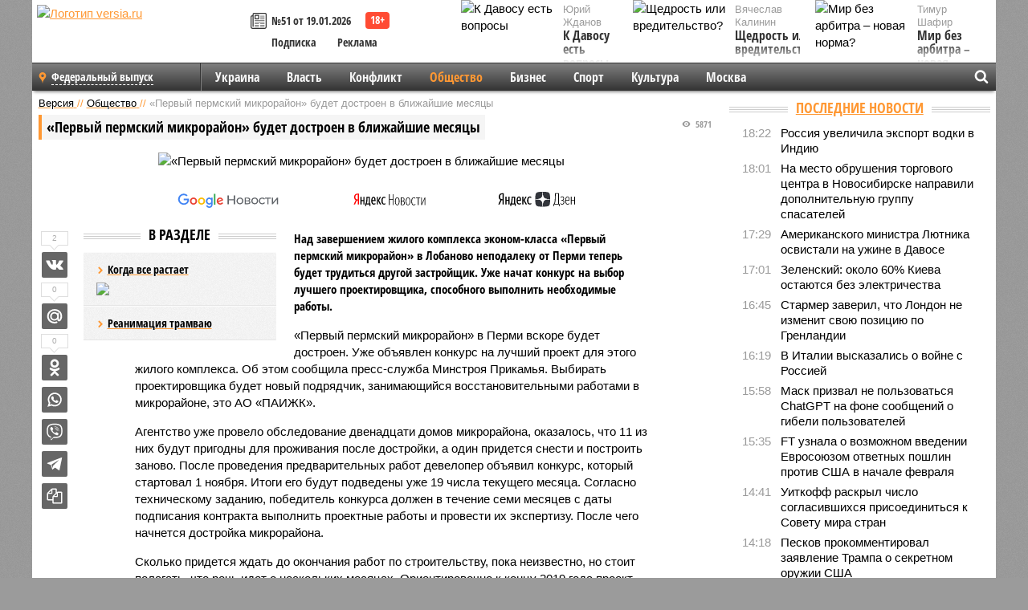

--- FILE ---
content_type: text/html; charset=UTF-8
request_url: https://versia.ru/pervyj-permskij-mikrorajon-budet-dostroen-v-blizhajshie-mesyacy
body_size: 16313
content:
<!doctype html>
<!-- POST реально за: 1.706 -->
<html class="no-js" lang="ru">
<head>

    <title>«Первый пермский микрорайон» будет достроен в ближайшие месяцы</title>

    

    <link rel="amphtml" href="https://versia.ru/amp/pervyj-permskij-mikrorajon-budet-dostroen-v-blizhajshie-mesyacy">
    <!-- META -->
    <meta charset="utf-8">
    <meta name="viewport" content="width=device-width, initial-scale=1">
    <meta name="msapplication-TileColor" content="#da532c">
    <meta name="msapplication-TileImage" content="https://versia.ru/i/v358/favicons/mstile-144x144.png">
    <meta name="theme-color" content="#666666">
    <!-- MANIFEST -->
    <link rel="manifest" href="/manifest.json">
    <!-- FONTS -->
    <link rel="preload" as="font" href="/i/v358/fonts/versia.woff" type="font/woff" crossorigin="crossorigin" class="head-custom-block" data-vdomignore="true" tabindex="0" />
    <link rel="preload" as="font" href="/i/v358/fonts/OpenSansCondensed-Light.woff2" type="font/woff2" crossorigin="crossorigin" class="head-custom-block" data-vdomignore="true" tabindex="0" />
    <link rel="preload" as="font" href="/i/v358/fonts/OpenSansCondensed-Bold.woff2" type="font/woff2" crossorigin="crossorigin" class="head-custom-block" data-vdomignore="true" tabindex="0" />
    <link rel="preload" as="font" href="/i/v358/fonts/OpenSansCondensed-LightItalic.woff2" type="font/woff2" crossorigin="crossorigin" class="head-custom-block" data-vdomignore="true" tabindex="0" />
    <!-- APPLE -->
    <meta name="apple-mobile-web-app-capable" content="yes">
    <meta name="apple-mobile-web-app-status-bar-style" content="black-translucent">
    <meta name="yandex-verification" content="fc1e3ca00dd4a5dc" />
    <meta property="fb:pages" content="280487745312215" />
    <!--[if IE]>
    <meta http-equiv="X-UA-Compatible" content="IE=edge,chrome=1">
    <![endif]-->

    <meta name="description" content="Над завершением жилого комплекса эконом-класса «Первый пермский микрорайон» в Лобаново неподалеку от Перми теперь будет трудиться другой застройщик. Уже начат конкурс на выбор лучшего проектировщика, способного выполнить необходимые работы.">
    <meta name="keywords" content="будет, микрорайона, Первый, микрорайон, пермский, Перми, пермского, Первого, конкурс, жилого, комплекса, будут, проект, этого, домов, который, придется, После, работ, выполнить">

    <!-- OPENGRAF -->
    <meta property="og:description" content="Над завершением жилого комплекса эконом-класса «Первый пермский микрорайон» в Лобаново неподалеку от Перми теперь будет трудиться другой застройщик. Уже начат конкурс на выбор лучшего проектировщика, способного выполнить необходимые работы.">
    <meta property="og:url" content="https://versia.ru/pervyj-permskij-mikrorajon-budet-dostroen-v-blizhajshie-mesyacy">
    <meta property="og:site_name" content="versia.ru">
    <meta property="og:title" content="«Первый пермский микрорайон» будет достроен в ближайшие месяцы">
    <meta property="og:type" content="article">
    <meta property="og:locale" content="ru_RU">
    <!--
    <meta name="twitter:card" content="summary_large_image">
    <meta name="twitter:site" content="@VersiaRu">
    <meta name="twitter:title" content="«Первый пермский микрорайон» будет достроен в ближайшие месяцы">
    <meta name="twitter:description" content="Над завершением жилого комплекса эконом-класса «Первый пермский микрорайон» в Лобаново неподалеку от Перми теперь будет трудиться другой застройщик. Уже начат конкурс на выбор лучшего проектировщика, способного выполнить необходимые работы.">
    -->

    <!-- IMAGE -->
    <meta property="og:image" content="https://versia.ru/images/p/e/pervyj-permskij-mikrorajon-budet-dostroen-v-blizhajshie-mesyacy-1-1.jpg" />
    <meta property="og:image:width" content="540">
    <meta property="og:image:height" content="360">
    <meta property="og:image:type" content="image/jpeg">
    <!--
    <meta name="twitter:image" content="https://versia.ru/images/p/e/pervyj-permskij-mikrorajon-budet-dostroen-v-blizhajshie-mesyacy-1-1.jpg">
    -->

    <!-- CSS -->
    <!--[if !IE]><!-->
    <link rel="stylesheet" property="stylesheet" href="//versia.ru/i/v358/css/screen.css?v=1"><!--<![endif]-->
    <!--[if IE]>
    <link rel="stylesheet" property="stylesheet" href="//versia.ru/i/v358/css/ie.css"><![endif]-->
    <link rel="stylesheet" property="stylesheet" href="//versia.ru/i/v358/c/cookie.css">
    <!-- FAVICON(s) -->
    <link rel="apple-touch-icon" sizes="57x57"   href="https://versia.ru/i/v358/favicons/apple-touch-icon-57x57.png">
    <link rel="apple-touch-icon" sizes="114x114" href="https://versia.ru/i/v358/favicons/apple-touch-icon-114x114.png">
    <link rel="apple-touch-icon" sizes="72x72"   href="https://versia.ru/i/v358/favicons/apple-touch-icon-72x72.png">
    <link rel="apple-touch-icon" sizes="144x144" href="https://versia.ru/i/v358/favicons/apple-touch-icon-144x144.png">
    <link rel="apple-touch-icon" sizes="60x60"   href="https://versia.ru/i/v358/favicons/apple-touch-icon-60x60.png">
    <link rel="apple-touch-icon" sizes="120x120" href="https://versia.ru/i/v358/favicons/apple-touch-icon-120x120.png">
    <link rel="apple-touch-icon" sizes="76x76"   href="https://versia.ru/i/v358/favicons/apple-touch-icon-76x76.png">
    <link rel="apple-touch-icon" sizes="152x152" href="https://versia.ru/i/v358/favicons/apple-touch-icon-152x152.png">

    <link rel="icon" type="image/png"            href="https://versia.ru/i/v358/favicons/favicon-196x196.png"  sizes="196x196">
    <link rel="icon" type="image/png"            href="https://versia.ru/i/v358/favicons/favicon-160x160.png"  sizes="160x160">
    <link rel="icon" type="image/png"            href="https://versia.ru/i/v358/favicons/favicon-120x120.png"  sizes="120x120">
    <link rel="icon" type="image/png"            href="https://versia.ru/i/v358/favicons/favicon-96x96.png"    sizes="96x96">
    <link rel="icon" type="image/png"            href="https://versia.ru/i/v358/favicons/favicon-16x16.png"    sizes="16x16">
    <link rel="icon" type="image/png"            href="https://versia.ru/i/v358/favicons/favicon-32x32.png"    sizes="32x32">

    <link rel="icon" type="image/svg+xml"        href="https://versia.ru/i/v358/favicons/favicon.svg">
    <link rel="icon" type="image/x-icon"         href="https://versia.ru/i/v358/favicons/favicon.ico">

    <link rel="canonical" href="https://versia.ru/pervyj-permskij-mikrorajon-budet-dostroen-v-blizhajshie-mesyacy" />

    <!-- GLOBAL_JS -->

    <script>
        var ver_sid = 'FED318CB-86B8-4D7E-AB47-3D2F8F954B6F';
        var fc_pageurl = 'https%3A%2F%2Fversia.ru%2Fpervyj-permskij-mikrorajon-budet-dostroen-v-blizhajshie-mesyacy';
        var ispre = false;
    </script>

</head>
<!-- POST_NEWS -->
<body class="main-body">



<div id="outer-wrap">
    <div id="inner-wrap">
        <div class="bannerholder versia-b1"></div>
        <header class="main-header">
    <a href="/" class="logo" title="Версия - новости и расследования газеты «Наша версия»"><img width="260" height="75" alt="Логотип versia.ru" src="/images/newspaper_ny.png"></a>
    <div title="Купить газету «Наша версия»" class="desktop-visible ta-c fl-l buy title font2 fw-b">
    <div class="block-xs cf">
        <a href="/shop" title="Купить газету «Наша версия»"><i class="icon-paper"></i></a>
        <a href="/gazeta-nasha-versiya-51-ot-19-yanvarya-2026" title="Купить газету «Наша версия» №51 от 19.01.2026">№51 от 19.01.2026</a>
    </div>
    <div class="cf">
        <a href="/podpiska.html">Подписка</a>
        <a href="/commercial.html">Реклама</a>
    </div>
</div>
    <ul class="columnists">
        <li class="media">
    <div class="img"><img width="117" height="78" src="/webp/117/78/images/k/-/k-davosu-est-voprosy-1-1.jpg" height="78" loading="lazy"
                          alt="К Давосу есть вопросы"></div>
    <div class="bd">
        <div class="small color2">Юрий Жданов</div>
        <a href="/k-davosu-est-voprosy" class="td-n zag5 color-secondary-2-4 d-ib" title="К Давосу есть вопросы">К Давосу есть вопросы</a>
    </div>
</li><li class="media">
    <div class="img"><img width="117" height="78" src="/webp/117/78/images/m/i/mir-bez-arbitra-novaya-norma-1-1.jpg" height="78" loading="lazy"
                          alt="Мир без арбитра – новая норма?"></div>
    <div class="bd">
        <div class="small color2">Тимур Шафир</div>
        <a href="/mir-bez-arbitra-novaya-norma" class="td-n zag5 color-secondary-2-4 d-ib" title="Мир без арбитра – новая норма?">Мир без арбитра – новая норма?</a>
    </div>
</li><li class="media">
    <div class="img"><img width="117" height="78" src="/webp/117/78/images/s/h/shhedrost-ili-vreditelstvo-1-1.jpg" height="78" loading="lazy"
                          alt="Щедрость или вредительство?"></div>
    <div class="bd">
        <div class="small color2">Вячеслав Калинин</div>
        <a href="/shhedrost-ili-vreditelstvo" class="td-n zag5 color-secondary-2-4 d-ib" title="Щедрость или вредительство?">Щедрость или вредительство?</a>
    </div>
</li>
    </ul>

</header>
        <nav class="main-nav">

    <div class="main-nav__region js-toggle-btn" data-toggle="#toggle-region">
        <span>Федеральный выпуск</span>
    </div>

    <div class="nav-btn__container">
        <span class="nav-btn js-toggle-btn" data-toggle="#toggle-search" id="search-toggle-btn"> <i
                class="icon-magnify"></i></span>
        <span class="nav-btn js-toggle-btn" data-toggle="#toggle-nav"> <i class="icon-menu"></i></span>
    </div>

    <div class="toggle-container" id="toggle-region">
        <ul class="region-select fl-l">
    <li>
        <a href="//versia.ru"><span>Федеральный выпуск</span></a>
        <ul>
            <li>
    <a href="//neva.versia.ru">Версия на Неве</a>
</li><li>
    <a href="//saratov.versia.ru">Версия в Саратове</a>
</li><li>
    <a href="//ch.versia.ru">Версия в Чувашии</a>
</li><li>
    <a href="//rb.versia.ru">Версия в Башкирии</a>
</li><li>
    <a href="//kavkaz.versia.ru">Версия на Кавказе</a>
</li><li>
    <a href="//tat.versia.ru">Версия в Татарстане</a>
</li><li>
    <a href="//nn.versia.ru">Версия в Кирове</a>
</li><li>
    <a href="//voronezh.versia.ru">Версия в Воронеже</a>
</li><li>
    <a href="//tambov.versia.ru">Версия в Тамбове</a>
</li>
        </ul>
    </li>
</ul>
    </div>
    <div class="toggle-container" id="toggle-nav">
        <div id="nav" class="nav" role="navigation">
            <ul>
                <li><a href="/ukraina">Украина</a></li><li><a href="/vlast">Власть</a></li><li><a href="/konflikt">Конфликт</a></li><li class="is-active"><a href="/obshestvo">Общество</a></li><li><a href="/bisnes">Бизнес</a></li><li><a href="/sport">Спорт</a></li><li><a href="/kultura">Культура</a></li><li><a href="/moskva">Москва</a></li>
                <li class="desktop-hidden"><a href="/news">Новости</a></li>
                <li class="desktop-hidden"><a href="//versia.ru/dosie">Досье</a></li>
                <li class="desktop-hidden"><a href="/oprosy">Опросы</a></li>
                <li class="desktop-hidden"><a href="/kolumnisty">Колумнисты</a></li>
                <li class="desktop-hidden"><a href="/strip">Стриптиз по праздникам</a></li>
                <li class="desktop-hidden"><a href="/stories">Сюжеты</a></li>
            </ul>
        </div>
    </div>
    <div class="toggle-container" id="toggle-search">
        <div class="search">
            <div class="search__form versia-search">
                <div class="gcse-searchbox-only" data-resultsUrl="//versia.ru/search/" data-newWindow="false"
                     data-queryParameterName="q">
                </div>
            </div>
            <div class="search__toggle"></div>
        </div>
    </div>
</nav>
        <div id="main" role="main">
            <div class="cf">
                <div class="content">
                    <div class="scroll-action"></div>
                    <div class="single-post" id="post_84343">
                        <!-- NEWS -->
                        <div class="font1 small color-primary block-s" itemscope itemtype="http://schema.org/BreadcrumbList">
    <span itemprop="itemListElement" itemscope itemtype="http://schema.org/ListItem">
        <a itemprop="item" href="/" class="title" title="Версия - новости и расследования газеты «Наша версия»">
            <span itemprop="name">Версия</span>
            <meta itemprop="position" content="1"/>
        </a>
    </span>
    //
    <span itemprop="itemListElement" itemscope itemtype="http://schema.org/ListItem">
        <a itemprop="item" href="/obshestvo" class="title" title="Общество - социально значимые новости, статьи, расследования и события газеты «Наша версия»">
            <span itemprop="name">Общество</span>
            <meta itemprop="position" content="2"/>
        </a>
    </span>
    //
    <span class="color2">«Первый пермский микрорайон» будет достроен в ближайшие месяцы</span>
</div>
                        <article class="article block-xl" itemscope itemtype="http://schema.org/Article">
                            <!-- META ТИП -->
                            <meta property="article:tag" content="Новость">
                            <!-- META СЮЖЕТ -->
                            
                            <!-- META ДОСЬЕ -->
                            
                            <div class="update-history-top" post_id="84343" url="/pervyj-permskij-mikrorajon-budet-dostroen-v-blizhajshie-mesyacy"
                                 title="«Первый пермский микрорайон» будет достроен в ближайшие месяцы"></div>
                            <div class="article-headings">
                                <div class="zag4 block-l">
    <div class="file d-ib" itemprop="headline">
        <h1 itemprop="name">«Первый пермский микрорайон» будет достроен в ближайшие месяцы</h1>
    </div>
</div>

<div class="post-views">
    <span class="info zag5"><i class="icon-views"></i> 5871</span>
</div>
                            </div>
                            <figure class="cf article-gallery-wrapper block-xl pos-r" itemprop="image" itemscope
        itemtype="https://schema.org/ImageObject">
    <img itemprop="url" width="540" height="360" src="/webp/540/360/images/p/e/pervyj-permskij-mikrorajon-budet-dostroen-v-blizhajshie-mesyacy-1-1.jpg" alt="«Первый пермский микрорайон» будет достроен в ближайшие месяцы" title="«Первый пермский микрорайон» будет достроен в ближайшие месяцы" class="d-b m0-a">
<meta itemprop="width" content="540">
<meta itemprop="height" content="360">
<figcaption class="info padding fw-b ta-c"></figcaption>
</figure>

                            <div class="article__subscribe subscribe">
                                <a class="subscribe__link"
                                   href="/click/?//news.google.com/publications/CAAqBwgKMJbF-gowsa3oAg?hl=ru&gl=RU&ceid=RU%3Aru">
                                    <img width="162" height="26" src="/i/img/subscribe/google-news.svg"
                                         alt="Версия в Google Новостях">
                                </a>

                                <a class="subscribe__link" href="/click/?//yandex.ru/news/?favid=11490">
                                    <img width="116" height="26" src="/i/img/subscribe/ya-news.svg"
                                         alt="Версия в Яндекс Новостях">
                                </a>

                                <a class="subscribe__link" href="/click/?//zen.yandex.ru/versia.ru">
                                    <img width="125" height="26" src="/i/img/subscribe/ya-dzen.svg"
                                         alt="Версия в Яндекс Дзен">
                                </a>
                            </div>

                            <div class="article-text copyclip">
                                <div class="article-aside-left desktop-visible">
                                    <div class="box-title">
                                        <span>В разделе</span>
                                    </div>

                                    <div class="rich-links-list">
                                        <a href="/pochemu-oon-snova-vspomnilo-o-globalnom-poteplenii-i-kak-ono-otrazitsya-na-rossiyanax" title="Почему ООН снова вспомнило о глобальном потеплении, и как оно отразится на россиянах">
    <span>Когда все растает</span>
    <img width="208" height="138" src="/webp/208/138/images/i/l/ili-uspexi-docherej-bolshix-politikov-1-2.jpg" loading="lazy" lt="Почему ООН снова вспомнило о глобальном потеплении, и как оно отразится на россиянах">
</a><a href="/kak-v-sankt-peterburge-snachala-raspilili-tramvajnye-relsy-a-teper-ishhut-dengi-na-novye" title="Как в Санкт-Петербурге сначала распилили трамвайные рельсы, а теперь ищут деньги на новые">Реанимация трамваю</a>
                                        <!-- Yandex.RTB R-A-144493-26 -->
<div id="yandex_rtb_R-A-144493-26"></div>
<script>
    (function(w, d, n, s, t) {
        w[n] = w[n] || [];
        w[n].push(function() {
            Ya.Context.AdvManager.render({
                blockId: "R-A-144493-26",
                renderTo: "yandex_rtb_R-A-144493-26",
                async: true
            });
        });
        t = d.getElementsByTagName("script")[0];
        s = d.createElement("script");
        s.type = "text/javascript";
        s.src = "//an.yandex.ru/system/context.js";
        s.async = true;
        t.parentNode.insertBefore(s, t);
    })(this, this.document, "yandexContextAsyncCallbacks");
</script>
                                    </div>
                                </div>
                                <p class="lead">Над завершением жилого комплекса эконом-класса «Первый пермский микрорайон» в Лобаново неподалеку от Перми теперь будет трудиться другой застройщик. Уже начат конкурс на выбор лучшего проектировщика, способного выполнить необходимые работы.</p>
                                <p>«Первый пермский микрорайон» в Перми вскоре будет достроен. Уже объявлен конкурс на лучший проект для этого жилого комплекса. Об этом сообщила пресс-служба Минстроя Прикамья. Выбирать проектировщика будет новый подрядчик, занимающийся восстановительными работами в микрорайоне, это АО «ПАИЖК». </p><p>Агентство уже провело обследование двенадцати домов микрорайона, оказалось, что 11 из них будут пригодны для проживания после достройки, а один придется снести и построить заново. После проведения предварительных работ девелопер объявил конкурс, который стартовал 1 ноября. Итоги его будут подведены уже 19 числа текущего месяца. Согласно техническому заданию, победитель конкурса должен в течение семи месяцев с даты подписания контракта выполнить проектные работы и провести их экспертизу. После чего начнется достройка микрорайона.</p><p>Сколько придется ждать до окончания работ по строительству, пока неизвестно, но стоит полагать, что речь идет о нескольких месяцах. Ориентировочно к концу 2019 года проект будет завершен. А пока желающие переехать в «Первый пермский микрорайон» могут заняться обустройством уже имеющегося жилья, например, купив <a href="https://dveri-galeon.com/">стальные двери «Галеон» в Перми</a>. Производством занимается компания из ЙошкарОлы, продукция уже зарекомендовала себя на рынке исключительно с положительной стороны.</p><div class="article__banner">
    <div class="versia-x0"></div>
</div><p>Жилой комплекс начали строить еще в 2013 году, а к третьему кварталу 2015-го дома первой очереди строительства «Первого пермского микрорайона» должны были сдать, но этого не произошло. Сначала сроки сдачи были нарушены, но затем, весной 2016 года, строительство прекратилось совсем. А еще через год, 31 июля 2017 года застройщик «Первого пермского микрорайона» был признан банкротом. Также был установлен факт хищения денежных средств, против исполнителей завели уголовное дело по статье «Мошенничество». Алексей Лобанов, который руководил компанией, предстал перед судом.</p><p>Примечательно, что это не единственное преступление, которое было связано с многострадальным жилым комплексом. В октябре неизвестные злоумышленники похитили шесть котлов. Преступники уже найдены, а украденное имущество возвращено на территорию жилого комплекса.</p><p>Разрешение на строительство домов в Лобаново, находящемся в нескольких километрах от Перми, было получено девелопером в 2013 году. Застройщиком «Первого пермского микрорайона» выступала компания «КамСтройИнвест».</p>
                                
                                
                                <div class="share_84343 share share--hidden">
    	<span id="speechControlBlock" class="post-audio speechControlBlock" style="display: none">
            <a id="speakOrPauseLink" class="icon-sound-click speakOrPauseLink" href="" title="Прослушать текст новости"><i class="icon-sound"></i></a>
            <a id="speechRateDownLink" class="speechRateDownLink" style="text-decoration: none" href="" title="Медленнее"><i class="icon-slower"></i></a>
            <a id="speechRateUpLink" class="speechRateUpLink" style="text-decoration: none" href="" title="Быстрее"><i class="icon-faster"></i></a>
    	</span>

    <!--
    <div class="share__item">
        <span>0</span>
        <a href="/click/?//twitter.com/share?url=https%3A%2F%2Fversia.ru%2Fpervyj-permskij-mikrorajon-budet-dostroen-v-blizhajshie-mesyacy&text=%C2%AB%D0%9F%D0%B5%D1%80%D0%B2%D1%8B%D0%B9+%D0%BF%D0%B5%D1%80%D0%BC%D1%81%D0%BA%D0%B8%D0%B9+%D0%BC%D0%B8%D0%BA%D1%80%D0%BE%D1%80%D0%B0%D0%B9%D0%BE%D0%BD%C2%BB+%D0%B1%D1%83%D0%B4%D0%B5%D1%82+%D0%B4%D0%BE%D1%81%D1%82%D1%80%D0%BE%D0%B5%D0%BD+%D0%B2+%D0%B1%D0%BB%D0%B8%D0%B6%D0%B0%D0%B9%D1%88%D0%B8%D0%B5+%D0%BC%D0%B5%D1%81%D1%8F%D1%86%D1%8B" class="twt">Поделиться в Twitter</a>
    </div>
    -->

    <div class="share__item">
        <span>2</span>
        <a href="/click/?//vkontakte.ru/share.php?url=https%3A%2F%2Fversia.ru%2Fpervyj-permskij-mikrorajon-budet-dostroen-v-blizhajshie-mesyacy" class="vkt">Поделиться ВКонтакте</a>
    </div>

    <div class="share__item">
        <span>0</span>
        <a href="/click/?//connect.mail.ru/share?url=https%3A%2F%2Fversia.ru%2Fpervyj-permskij-mikrorajon-budet-dostroen-v-blizhajshie-mesyacy&title=%C2%AB%D0%9F%D0%B5%D1%80%D0%B2%D1%8B%D0%B9+%D0%BF%D0%B5%D1%80%D0%BC%D1%81%D0%BA%D0%B8%D0%B9+%D0%BC%D0%B8%D0%BA%D1%80%D0%BE%D1%80%D0%B0%D0%B9%D0%BE%D0%BD%C2%BB+%D0%B1%D1%83%D0%B4%D0%B5%D1%82+%D0%B4%D0%BE%D1%81%D1%82%D1%80%D0%BE%D0%B5%D0%BD+%D0%B2+%D0%B1%D0%BB%D0%B8%D0%B6%D0%B0%D0%B9%D1%88%D0%B8%D0%B5+%D0%BC%D0%B5%D1%81%D1%8F%D1%86%D1%8B" class="mlr">Поделиться Моем Мире</a>
    </div>

    <div class="share__item">
        <span>0</span>
        <a href="/click/?//www.odnoklassniki.ru/dk?st.cmd=addShare&st.s=1&st._surl=https%3A%2F%2Fversia.ru%2Fpervyj-permskij-mikrorajon-budet-dostroen-v-blizhajshie-mesyacy&amp;st.comments=%C2%AB%D0%9F%D0%B5%D1%80%D0%B2%D1%8B%D0%B9+%D0%BF%D0%B5%D1%80%D0%BC%D1%81%D0%BA%D0%B8%D0%B9+%D0%BC%D0%B8%D0%BA%D1%80%D0%BE%D1%80%D0%B0%D0%B9%D0%BE%D0%BD%C2%BB+%D0%B1%D1%83%D0%B4%D0%B5%D1%82+%D0%B4%D0%BE%D1%81%D1%82%D1%80%D0%BE%D0%B5%D0%BD+%D0%B2+%D0%B1%D0%BB%D0%B8%D0%B6%D0%B0%D0%B9%D1%88%D0%B8%D0%B5+%D0%BC%D0%B5%D1%81%D1%8F%D1%86%D1%8B" class="okl">Поделиться на Одноклассниках</a>
    </div>

    <div class="share__item">
        <a href="/click/?https://api.whatsapp.com/send?text=https%3A%2F%2Fversia.ru%2Fpervyj-permskij-mikrorajon-budet-dostroen-v-blizhajshie-mesyacy" class="wsp" title="Поделиться в WhatsApp" alt="Поделиться в WhatsApp">Поделиться в WhatsApp</a>
    </div>

    <div class="share__item">
        <a href="/click/?https://api.viber.com/send?text=https%3A%2F%2Fversia.ru%2Fpervyj-permskij-mikrorajon-budet-dostroen-v-blizhajshie-mesyacy" class="vbr" title="Поделиться в Viber" alt="Поделиться в Viber">Поделиться в Viber</a>
    </div>

    <div class="share__item">
        <a href="/click/?https://t.me/share/url?url=https%3A%2F%2Fversia.ru%2Fpervyj-permskij-mikrorajon-budet-dostroen-v-blizhajshie-mesyacy" class="tlg" title="Поделиться в Telegram" alt="Поделиться в Telegram">Поделиться в Telegram</a>
    </div>

    <div class="share__item" id="copy_84343" data-clipboard-target="#post_84343" >
        <a href="" onClick="return false;" class="txt">Копировать текст статьи</a>
    </div>
</div>
                            </div>
                            <div class="info fw-b block-l cf ta-r">
                                <div class="block-xs" itemprop="author" itemscope itemtype="http://schema.org/Person">
                                    <span itemprop="name">Отдел новостей «Нашей версии»</span>
                                    
                                </div>
                                <span itemprop="publisher" itemscope itemtype="https://schema.org/Organization">
                                <span itemprop="logo" itemscope itemtype="https://schema.org/ImageObject">
                                    <img itemprop="url image" alt="Логотип versia.ru"
                                         src="https://versia.ru/newspaper_amp.jpg" loading="lazy"
                                         style="display:none;"/>
                                    <meta itemprop="width" content="260">
                                    <meta itemprop="height" content="75">
                                </span>
                                <meta itemprop="name" content="Газета &laquo;Наша версия&raquo;">
                                <meta itemprop="telephone" content="+7 495 276-03-48">
                                <meta itemprop="address" content="123100, Россия, Москва, улица 1905 года, 7с1">
                            </span>
                                <link itemprop="mainEntityOfPage" href="https://versia.ru/pervyj-permskij-mikrorajon-budet-dostroen-v-blizhajshie-mesyacy"/>
                                
                                <div class="fs-i info ta-r">
    <div>Опубликовано: <span itemprop="datePublished" content="2018-11-12T01:45:00+03:00">12.11.2018 01:45</span></div>
    <div>Отредактировано: <span itemprop="dateModified" content="2018-11-12T01:45:40+03:00">12.11.2018 01:45</span></div>
</div>
                            </div>
                            <div class="update-history-bot" post_id="84343" url="/pervyj-permskij-mikrorajon-budet-dostroen-v-blizhajshie-mesyacy"
                                 title="«Первый пермский микрорайон» будет достроен в ближайшие месяцы"></div>
                            <div class="cf padding links-list block-xl">
                                
                                <div class="article-nav-right">
    <div class="media">
        <a href="/kitaj-prodemonstriroval-torgovoe-sudno-s-raketami-v-kontejnerax" class="img desktop-visible" title="Китай продемонстрировал торговое судно с ракетами в контейнерах">
    <img width="90" height="60" src="/webp/90/60/images/k/i/kitaj-prodemonstriroval-torgovoe-sudno-s-raketami-v-kontejnerax-1-2.jpg" loading="lazy" alt="Китай продемонстрировал торговое судно с ракетами в контейнерах" width="90">
</a>
        <div class="bd">
            <div class="zag5 icon-chevron block-s">
                <a href="/kitaj-prodemonstriroval-torgovoe-sudno-s-raketami-v-kontejnerax" class="title" title="Китай продемонстрировал торговое судно с ракетами в контейнерах">
                    <span>Вспомогательный крейсер-ракетоносец XXI века</span>
                </a>
            </div>
        </div>
    </div>
</div>
                            </div>
                        </article>
                        <div class="block-xl printhidden">
                            <div class="box-title commtogle" id="commtogle_84343" post_id="84343" style="cursor:pointer">
    <span>Комментарии <i class="info"><span id="comms" class="icon-comment">0</span></i></span>
</div>
<div class="media comment-form padding block-xl" id="commblock_84343" style="display:none">
    <div class="bd">
        <div class="input-wrapper">
            <textarea name="commtxt" id="commtxt_84343" rows="5"
                      placeholder="Нецензурные и противоречащие законодательству РФ комментарии удаляются"
                      class="block-m"></textarea>

            <div class="ta-r block-m">
                <a href="#" id="commclick_84343" class="button zag6 tt-u comm-send"
                   post_id="84343">Отправить</a>
            </div>
        </div>
    </div>
</div>
<ul id="ul_0" class="comments ulblock_84343" style="display:none">
    
</ul>
                        </div>
                        <div class="bannerholder versia-b2"></div>
                        <div class="block-xl printhidden mobile-hidden">
                            <div class="box-title">
                                <span>Еще на сайте</span>
                            </div>
                            <div class="row-columns">
                                <!-- NO MORE --><div class="column">
    <div class="column-featured">
        <a href="//versia.ru/yeks-glava-mid-avstrii-usomnilas-v-poyavlenii-mirnogo-dogovora-mezhdu-rossiej-i-ukrainoj-v-blizhajshie-mesyacy" class="d-b" title="Экс-глава МИД Австрии усомнилась в появлении мирного договора между Россией и Украиной в ближайшие месяцы">
            <img width="267" height="178" src="/webp/267/178/images/y/e/yeks-glava-mid-avstrii-usomnilas-v-poyavlenii-mirnogo-dogovora-mezhdu-rossiej-i-ukrainoj-v-blizhajshie-mesyacy-1-1.jpg" loading="lazy" class="d-b" alt="Экс-глава МИД Австрии усомнилась в появлении мирного договора между Россией и Украиной в ближайшие месяцы">
        </a>
        <a href="//versia.ru/yeks-glava-mid-avstrii-usomnilas-v-poyavlenii-mirnogo-dogovora-mezhdu-rossiej-i-ukrainoj-v-blizhajshie-mesyacy" class="featured-post-info">
                        <span class="featured-post-text">
                          <span class="featured-post-title">Экс-глава МИД Австрии усомнилась в появлении мирного договора между Россией и Украиной в ближайшие месяцы</span>
                          <span class="featured-post-lead">Мирный договор между Москвой и Киевом вряд ли может быть подготовлен в ближайшие несколько месяцев. Речь в данном случае идет о сложном процессе, требующем много времени.</span>
                       </span>
        </a>
        <div class="count">
            <span class="icon-views d-b">605</span>
            <span class="icon-comment d-b">0</span>
        </div>
    </div>
</div><div class="column">
    <div class="column-featured">
        <a href="//versia.ru/reuters-izrail-mozhet-atakovat-yadernye-obekty-irana-v-blizhajshie-mesyacy" class="d-b" title="Reuters: Израиль может атаковать ядерные объекты Ирана в ближайшие месяцы">
            <img width="267" height="178" src="/webp/267/178/images/r/e/reuters-izrail-mozhet-atakovat-yadernye-obekty-irana-v-blizhajshie-mesyacy-1-1.jpg" loading="lazy" class="d-b" alt="Reuters: Израиль может атаковать ядерные объекты Ирана в ближайшие месяцы">
        </a>
        <a href="//versia.ru/reuters-izrail-mozhet-atakovat-yadernye-obekty-irana-v-blizhajshie-mesyacy" class="featured-post-info">
                        <span class="featured-post-text">
                          <span class="featured-post-title">Reuters: Израиль может атаковать ядерные объекты Ирана в ближайшие месяцы</span>
                          <span class="featured-post-lead">Израиль рассматривает возможность ударов по иранским ядерным объектам в ближайшие месяцы, даже несмотря на предостережения со стороны американского лидера Дональда Трампа.</span>
                       </span>
        </a>
        <div class="count">
            <span class="icon-views d-b">745</span>
            <span class="icon-comment d-b">0</span>
        </div>
    </div>
</div><div class="column">
    <div class="column-featured">
        <a href="//versia.ru/ceny-na-arendu-zhilya-mogut-snizitsya-v-blizhajshie-mesyacy" class="d-b" title="Цены на аренду жилья могут снизиться в ближайшие месяцы">
            <img width="267" height="178" src="/webp/267/178/images/c/e/ceny-na-arendu-zhilya-mogut-snizitsya-v-blizhajshie-mesyacy-1-1.jpg" loading="lazy" class="d-b" alt="Цены на аренду жилья могут снизиться в ближайшие месяцы">
        </a>
        <a href="//versia.ru/ceny-na-arendu-zhilya-mogut-snizitsya-v-blizhajshie-mesyacy" class="featured-post-info">
                        <span class="featured-post-text">
                          <span class="featured-post-title">Цены на аренду жилья могут снизиться в ближайшие месяцы</span>
                          <span class="featured-post-lead">Аренда жилья в России может упасть в ближайшее время: на фоне осеннего охлаждения рынка она подешевеет на 5-7%. На сегодняшний день в среднем арендовать однокомнатную квартиру в крупном городе обойдется примерно в 23 тысячи рублей в месяц.</span>
                       </span>
        </a>
        <div class="count">
            <span class="icon-views d-b">2775</span>
            <span class="icon-comment d-b">0</span>
        </div>
    </div>
</div>
                            </div>
                        </div>
                    </div>
                </div>
                <div class="sidebar">
                    <div class="bannerholder versia-b4"></div>
                    
                    
                    <div class="block-m">
    <div class="box-title">
        <span><a href="/news">Последние новости</a></span>
    </div>
    <div class="scrollable-area">
        <ul class="news-list block-m" id="fc_news_lis">
            <li class="cf block-s ">
    <div class="news-list-time">18:22</div>
    <div class="news-list-title">
        <a href="/rossiya-uvelichila-yeksport-vodki-v-indiyu" class="title" title="Россия увеличила экспорт водки в Индию">
            <span>Россия увеличила экспорт водки в Индию</span>
        </a>
    </div>
</li><li class="cf block-s ">
    <div class="news-list-time">18:01</div>
    <div class="news-list-title">
        <a href="/na-mesto-obrusheniya-torgovogo-centra-v-novosibirske-napravili-dopolnitelnuyu-gruppu-spasatelej" class="title" title="На место обрушения торгового центра в Новосибирске направили дополнительную группу спасателей">
            <span>На место обрушения торгового центра в Новосибирске направили дополнительную группу спасателей</span>
        </a>
    </div>
</li><li class="cf block-s ">
    <div class="news-list-time">17:29</div>
    <div class="news-list-title">
        <a href="/amerikanskogo-ministra-lyutnika-osvistali-na-uzhine-v-davose" class="title" title="Американского министра Лютника освистали на ужине в Давосе">
            <span>Американского министра Лютника освистали на ужине в Давосе</span>
        </a>
    </div>
</li><li class="cf block-s ">
    <div class="news-list-time">17:01</div>
    <div class="news-list-title">
        <a href="/zelenskij-okolo-60-kieva-ostayutsya-bez-yelektrichestva" class="title" title="Зеленский: около 60% Киева остаются без электричества">
            <span>Зеленский: около 60% Киева остаются без электричества</span>
        </a>
    </div>
</li><li class="cf block-s ">
    <div class="news-list-time">16:45</div>
    <div class="news-list-title">
        <a href="/starmer-zaveril-chto-london-ne-izmenit-svoyu-poziciyu-po-grenlandii" class="title" title="Стармер заверил, что Лондон не изменит свою позицию по Гренландии">
            <span>Стармер заверил, что Лондон не изменит свою позицию по Гренландии</span>
        </a>
    </div>
</li><li class="cf block-s mobile-hidden">
    <div class="news-list-time">16:19</div>
    <div class="news-list-title">
        <a href="/v-italii-vyskazalis-o-vojne-s-rossiej" class="title" title="В Италии высказались о войне с Россией">
            <span>В Италии высказались о войне с Россией</span>
        </a>
    </div>
</li><li class="cf block-s mobile-hidden">
    <div class="news-list-time">15:58</div>
    <div class="news-list-title">
        <a href="/mask-prizval-ne-polzovatsya-chatgpt-na-fone-soobshhenij-o-gibeli-polzovatelej" class="title" title="Маск призвал не пользоваться ChatGPT на фоне сообщений о гибели пользователей">
            <span>Маск призвал не пользоваться ChatGPT на фоне сообщений о гибели пользователей</span>
        </a>
    </div>
</li><li class="cf block-s mobile-hidden">
    <div class="news-list-time">15:35</div>
    <div class="news-list-title">
        <a href="/ft-uznala-o-vozmozhnom-vvedenii-evrosoyuzom-otvetnyx-poshlin-protiv-ssha-v-nachale-fevralya" class="title" title="FT узнала о возможном введении Евросоюзом ответных пошлин против США в начале февраля">
            <span>FT узнала о возможном введении Евросоюзом ответных пошлин против США в начале февраля</span>
        </a>
    </div>
</li><li class="cf block-s mobile-hidden">
    <div class="news-list-time">14:41</div>
    <div class="news-list-title">
        <a href="/uitkoff-raskryl-chislo-soglasivshixsya-prisoedinitsya-k-sovetu-mira-stran" class="title" title="Уиткофф раскрыл число согласившихся присоединиться к Совету мира стран">
            <span>Уиткофф раскрыл число согласившихся присоединиться к Совету мира стран</span>
        </a>
    </div>
</li><li class="cf block-s mobile-hidden">
    <div class="news-list-time">14:18</div>
    <div class="news-list-title">
        <a href="/peskov-prokommentiroval-zayavlenie-trampa-o-sekretnom-oruzhii-ssha" class="title" title="Песков прокомментировал заявление Трампа о секретном оружии США">
            <span>Песков прокомментировал заявление Трампа о секретном оружии США</span>
        </a>
    </div>
</li><li class="cf block-s mobile-hidden">
    <div class="news-list-time">14:18</div>
    <div class="news-list-title">
        <a href="/advokat-nazval-prichinu-resheniya-dzhigana-osporit-brachnyj-dogovor-s-oksanoj-samojlovoj" class="title" title="Адвокат назвал причину решения Джигана оспорить брачный договор с Оксаной Самойловой">
            <span>Адвокат назвал причину решения Джигана оспорить брачный договор с Оксаной Самойловой</span>
        </a>
    </div>
</li><li class="cf block-s mobile-hidden">
    <div class="news-list-time">14:04</div>
    <div class="news-list-title">
        <a href="/stalo-izvestno-o-predlozhenii-perenesti-vsemirnyj-yekonomicheskij-forum-iz-davosa" class="title" title="Стало известно о предложении перенести Всемирный экономический форум из Давоса">
            <span>Стало известно о предложении перенести Всемирный экономический форум из Давоса</span>
        </a>
    </div>
</li><li class="cf block-s mobile-hidden">
    <div class="news-list-time">13:50</div>
    <div class="news-list-title">
        <a href="/tureckie-smi-soobshhili-chto-najdennoe-v-bosfore-telo-prinadlezhit-svechnikovu" class="title" title="Турецкие СМИ сообщили, что найденное в Босфоре тело принадлежит Свечникову">
            <span>Турецкие СМИ сообщили, что найденное в Босфоре тело принадлежит Свечникову</span>
        </a>
    </div>
</li><li class="cf block-s mobile-hidden">
    <div class="news-list-time">13:40</div>
    <div class="news-list-title">
        <a href="/mid-ispanii-prizval-k-sozdaniyu-koalicii-dlya-zashhity-evropy" class="title" title="МИД Испании призвал к созданию коалиции для защиты Европы">
            <span>МИД Испании призвал к созданию коалиции для защиты Европы</span>
        </a>
    </div>
</li><li class="cf block-s mobile-hidden">
    <div class="news-list-time">13:24</div>
    <div class="news-list-title">
        <a href="/dmitriev-otreagiroval-na-sluxi-o-napryazhyonnyx-otnosheniyax-mezhdu-franciej-i-germaniej" class="title" title="Дмитриев отреагировал на слухи о напряжённых отношениях между Францией и Германией">
            <span>Дмитриев отреагировал на слухи о напряжённых отношениях между Францией и Германией</span>
        </a>
    </div>
</li>
        </ul>
    </div>
    <div class="block-xl ta-c tt-u fw-b zag6">
        <a href="/news" class="button">Еще новости</a>
    </div>
</div>
                    <div class="bannerholder versia-b5"></div>
                    <div class="block-m">
    <div class="box-title">
        <span>Еще из раздела &laquo;Общество&raquo;</span>
    </div>
    <div class="tabs"></div>
    <ul class="links-list padding paper tab-content visible">
        <li>
    <div class="img">
        <a href="/avstriec-shpion-byl-zaverbovan-rossiej-v-irane" title="Австриец-шпион был завербован Россией в Иране">
            <img width="90" height="60" src="/webp/90/60/images/a/v/avstriec-shpion-byl-zaverbovan-rossiej-v-irane-1-1.jpg" loading="lazy" alt="Австриец-шпион был завербован Россией в Иране" width="90">
        </a>
    </div>
    <div class="bd zag5 block-xs">
        <a href="/avstriec-shpion-byl-zaverbovan-rossiej-v-irane" class="title" title="Австриец-шпион был завербован Россией в Иране"><span>Австриец-шпион был завербован Россией в Иране</span></a>
    </div>
</li><li>
    <div class="img">
        <a href="/v-moskve-arestovali-podozrevaemogo-v-ubijstve-zhenshhiny-v-lifte" title="В Москве арестовали подозреваемого в убийстве женщины в лифте">
            <img width="90" height="60" src="/webp/90/60/images/v/-/v-moskve-arestovali-podozrevaemogo-v-ubijstve-zhenshhiny-v-lifte-1-1.jpg" loading="lazy" alt="В Москве арестовали подозреваемого в убийстве женщины в лифте" width="90">
        </a>
    </div>
    <div class="bd zag5 block-xs">
        <a href="/v-moskve-arestovali-podozrevaemogo-v-ubijstve-zhenshhiny-v-lifte" class="title" title="В Москве арестовали подозреваемого в убийстве женщины в лифте"><span>В Москве арестовали подозреваемого в убийстве женщины в лифте</span></a>
    </div>
</li><li>
    <div class="img">
        <a href="/elena-temnikova-rasskazala-o-problemax-s-kozhej" title="Елена Темникова рассказала о проблемах с кожей">
            <img width="90" height="60" src="/webp/90/60/images/e/l/elena-temnikova-rasskazala-o-problemax-s-kozhej-1-1.jpg" loading="lazy" alt="Елена Темникова рассказала о проблемах с кожей" width="90">
        </a>
    </div>
    <div class="bd zag5 block-xs">
        <a href="/elena-temnikova-rasskazala-o-problemax-s-kozhej" class="title" title="Елена Темникова рассказала о проблемах с кожей"><span>Елена Темникова рассказала о проблемах с кожей</span></a>
    </div>
</li><li>
    <div class="img">
        <a href="/rossiya-zasekretila-informaciyu-ob-usloviyax-peredachi-kitayu-texnologij-po-sozdaniyu-vertoletov" title="Россия засекретила информацию об условиях передачи Китаю технологий по созданию вертолетов">
            <img width="90" height="60" src="/webp/90/60/images/r/o/rossiya-zasekretila-informaciyu-ob-usloviyax-peredachi-kitayu-texnologij-po-sozdaniyu-vertoletov-1-1.jpg" loading="lazy" alt="Россия засекретила информацию об условиях передачи Китаю технологий по созданию вертолетов" width="90">
        </a>
    </div>
    <div class="bd zag5 block-xs">
        <a href="/rossiya-zasekretila-informaciyu-ob-usloviyax-peredachi-kitayu-texnologij-po-sozdaniyu-vertoletov" class="title" title="Россия засекретила информацию об условиях передачи Китаю технологий по созданию вертолетов"><span>Новая китайская «корова»</span></a>
    </div>
</li><li>
    <div class="img">
        <a href="/v-nato-zayavili-chto-imi-ne-priznayutsya-vybory-v-donbasse" title="В НАТО заявили, что ими не признаются выборы в Донбассе">
            <img width="90" height="60" src="/webp/90/60/images/v/-/v-nato-zayavili-chto-imi-ne-priznayutsya-vybory-v-donbasse-1-1.jpg" loading="lazy" alt="В НАТО заявили, что ими не признаются выборы в Донбассе" width="90">
        </a>
    </div>
    <div class="bd zag5 block-xs">
        <a href="/v-nato-zayavili-chto-imi-ne-priznayutsya-vybory-v-donbasse" class="title" title="В НАТО заявили, что ими не признаются выборы в Донбассе"><span>В НАТО заявили, что ими не признаются выборы в Донбассе</span></a>
    </div>
</li>
    </ul>
</div>
                    <div class="block-m">
    <div class="box-title">
        <span>Случайные статьи</span>
    </div>
    <ul class="column-list">
        <li>
    <div class="media">
        <a href="/razorvav-bolshoj-dogovor-s-moskvoj-kiev-zaper-sebya-v-azovskom-more" class="img" title="Разорвав «большой договор» с Москвой, Киев запер себя в Азовском море">
            <img width="90" height="60" src="/webp/90/60/images/r/a/razorvav-bolshoj-dogovor-s-moskvoj-kiev-zaper-sebya-v-azovskom-more-1-1.jpg" width="96" loading="lazy" alt="Разорвав «большой договор» с Москвой, Киев запер себя в Азовском море">
        </a>
        <div class="bd">
            <div class="zag6 font2 icon-listitem block-s">
                <a href="/razorvav-bolshoj-dogovor-s-moskvoj-kiev-zaper-sebya-v-azovskom-more" class="title" title="Разорвав «большой договор» с Москвой, Киев запер себя в Азовском море">
                    <span>Керченский пролив, по сути, уже российский</span>
                </a>
            </div>
            <p class="small">Разорвав «большой договор» с Москвой, Киев запер себя в Азовском море</p>
        </div>
    </div>
</li><li>
    <div class="media">
        <a href="/13-noyabrya-v-cdx-obrushit-svoj-blyuz-myett-pirs" class="img" title="13 ноября в ЦДХ обрушит свой блюз Мэтт Пирс">
            <img width="90" height="60" src="/webp/90/60/images/1/3/13-noyabrya-v-cdx-obrushit-svoj-blyuz-myett-pirs-1-2.jpg" width="96" loading="lazy" alt="13 ноября в ЦДХ обрушит свой блюз Мэтт Пирс">
        </a>
        <div class="bd">
            <div class="zag6 font2 icon-listitem block-s">
                <a href="/13-noyabrya-v-cdx-obrushit-svoj-blyuz-myett-pirs" class="title" title="13 ноября в ЦДХ обрушит свой блюз Мэтт Пирс">
                    <span>Фанки-психоделик джем</span>
                </a>
            </div>
            <p class="small">13 ноября в ЦДХ обрушит свой блюз Мэтт Пирс</p>
        </div>
    </div>
</li><li>
    <div class="media">
        <a href="/kak-skazyvayutsya-na-delax-sberbanka-okkultnye-uvlecheniya-germana-grefa" class="img" title="Как сказываются на делах Сбербанка оккультные увлечения Германа Грефа?">
            <img width="90" height="60" src="/webp/90/60/images/k/a/kak-skazyvayutsya-na-delax-sberbanka-okkultnye-uvlecheniya-germana-grefa-1-1.jpg" width="96" loading="lazy" alt="Как сказываются на делах Сбербанка оккультные увлечения Германа Грефа?">
        </a>
        <div class="bd">
            <div class="zag6 font2 icon-listitem block-s">
                <a href="/kak-skazyvayutsya-na-delax-sberbanka-okkultnye-uvlecheniya-germana-grefa" class="title" title="Как сказываются на делах Сбербанка оккультные увлечения Германа Грефа?">
                    <span>В поисках третьего глаза</span>
                </a>
            </div>
            <p class="small">Как сказываются на делах Сбербанка оккультные увлечения Германа Грефа?</p>
        </div>
    </div>
</li>
    </ul>
</div>
                    <div class="article-popular"><div class="block-m article-popular">
    <div class="box-title">
        <span>Популярное</span>
    </div>
    <div class="tabs-wrapper">
        <div class="tabs block-xs tabs-popular">
            <ul>
                <!-- <li class="current"><span data-tooltip="По комментариям"><i class="icon-comment"></i></span></li> -->
                <li><span data-tooltip="По просмотрам"><i class="icon-views"></i></span></li>
                <li class="current"><span data-tooltip="По лайкам"><i class="icon-like"></i></span></li>
            </ul>
        </div>
        <ul class="links-list padding paper tab-content">
            <li>
    <div class="img">
        <a href="/rossiya-nashla-sposob-unichtozhit-sputniki-starlink-kak-tebe-takoe-ilon-mask" title="Россия нашла способ уничтожить спутники Starlink: как тебе такое, Илон Маск?">
            <img width="90" height="60" src="/webp/90/60/images/r/o/rossiya-nashla-sposob-unichtozhit-sputniki-starlink-kak-tebe-takoe-ilon-mask-1-2.jpg" loading="lazy" alt="Россия нашла способ уничтожить спутники Starlink: как тебе такое, Илон Маск?" title="Россия нашла способ уничтожить спутники Starlink: как тебе такое, Илон Маск?"
                 width="90">
            <span class="count">
                <span class="icon-views d-b">5799</span>
            </span>
        </a>
    </div>
    <div class="bd zag5 block-xs">
        <a href="/rossiya-nashla-sposob-unichtozhit-sputniki-starlink-kak-tebe-takoe-ilon-mask" class="title" title="Россия нашла способ уничтожить спутники Starlink: как тебе такое, Илон Маск?">
            <span>Научились поражать</span>
        </a>
    </div>
</li><li>
    <div class="img">
        <a href="/prichiny-konflikta-v-lamberi-glubzhe-chem-predpolagalos" title="Причины конфликта в «Ламбери» глубже, чем предполагалось">
            <img width="90" height="60" src="/webp/90/60/images/p/r/prichiny-konflikta-v-lamberi-glubzhe-chem-predpolagalos-1-2.jpg" loading="lazy" alt="Причины конфликта в «Ламбери» глубже, чем предполагалось" title="Причины конфликта в «Ламбери» глубже, чем предполагалось"
                 width="90">
            <span class="count">
                <span class="icon-views d-b">4946</span>
            </span>
        </a>
    </div>
    <div class="bd zag5 block-xs">
        <a href="/prichiny-konflikta-v-lamberi-glubzhe-chem-predpolagalos" class="title" title="Причины конфликта в «Ламбери» глубже, чем предполагалось">
            <span>Клан и коттеджи</span>
        </a>
    </div>
</li><li>
    <div class="img">
        <a href="/flotiliya-ryedisson-rojal-goda-nisanova-i-zaraxa-ilieva-v-razgare-desyataya-zimnyaya-navigaciya" title="Флотилия «Рэдиссон Ройал» Года Нисанова и Зараха Илиева: в разгаре десятая зимняя навигация">
            <img width="90" height="60" src="/webp/90/60/images/f/l/flotiliya-ryedisson-rojal-goda-nisanova-i-zaraxa-ilieva-v-razgare-desyataya-zimnyaya-navigaciya-1-1.jpg" loading="lazy" alt="Флотилия «Рэдиссон Ройал» Года Нисанова и Зараха Илиева: в разгаре десятая зимняя навигация" title="Флотилия «Рэдиссон Ройал» Года Нисанова и Зараха Илиева: в разгаре десятая зимняя навигация"
                 width="90">
            <span class="count">
                <span class="icon-views d-b">4775</span>
            </span>
        </a>
    </div>
    <div class="bd zag5 block-xs">
        <a href="/flotiliya-ryedisson-rojal-goda-nisanova-i-zaraxa-ilieva-v-razgare-desyataya-zimnyaya-navigaciya" class="title" title="Флотилия «Рэдиссон Ройал» Года Нисанова и Зараха Илиева: в разгаре десятая зимняя навигация">
            <span>Флотилия «Рэдиссон Ройал» Года Нисанова и Зараха Илиева: в разгаре десятая зимняя навигация</span>
        </a>
    </div>
</li><li>
    <div class="img">
        <a href="/yekspert-raskryl-mesto-gde-zelenskij-perezhidal-udar-oreshnika" title="Эксперт раскрыл место, где Зеленский пережидал удар Орешника">
            <img width="90" height="60" src="/webp/90/60/images/y/e/yekspert-raskryl-mesto-gde-zelenskij-perezhidal-udar-oreshnika-1-1.jpg" loading="lazy" alt="Эксперт раскрыл место, где Зеленский пережидал удар Орешника" title="Эксперт раскрыл место, где Зеленский пережидал удар Орешника"
                 width="90">
            <span class="count">
                <span class="icon-views d-b">4243</span>
            </span>
        </a>
    </div>
    <div class="bd zag5 block-xs">
        <a href="/yekspert-raskryl-mesto-gde-zelenskij-perezhidal-udar-oreshnika" class="title" title="Эксперт раскрыл место, где Зеленский пережидал удар Орешника">
            <span>Эксперт раскрыл место, где Зеленский пережидал удар Орешника</span>
        </a>
    </div>
</li><li>
    <div class="img">
        <a href="/wsj-tanker-s-rossijskim-flagom-soprovozhdaet-rossijskaya-podlodka" title="WSJ: танкер с российским флагом сопровождает российская подлодка">
            <img width="90" height="60" src="/webp/90/60/images/w/s/wsj-tanker-s-rossijskim-flagom-soprovozhdaet-rossijskaya-podlodka-1-1.jpg" loading="lazy" alt="WSJ: танкер с российским флагом сопровождает российская подлодка" title="WSJ: танкер с российским флагом сопровождает российская подлодка"
                 width="90">
            <span class="count">
                <span class="icon-views d-b">4221</span>
            </span>
        </a>
    </div>
    <div class="bd zag5 block-xs">
        <a href="/wsj-tanker-s-rossijskim-flagom-soprovozhdaet-rossijskaya-podlodka" class="title" title="WSJ: танкер с российским флагом сопровождает российская подлодка">
            <span>WSJ: танкер с российским флагом сопровождает российская подлодка</span>
        </a>
    </div>
</li><li>
    <div class="img">
        <a href="/na-marketplejse-wildberries-polzovatelyam-stal-dostupen-kejtering" title="На маркетплейсе Wildberries пользователям теперь доступен кейтеринг">
            <img width="90" height="60" src="/webp/90/60/images/n/a/na-marketplejse-wildberries-polzovatelyam-stal-dostupen-kejtering-1-1.jpg" loading="lazy" alt="На маркетплейсе Wildberries пользователям теперь доступен кейтеринг" title="На маркетплейсе Wildberries пользователям теперь доступен кейтеринг"
                 width="90">
            <span class="count">
                <span class="icon-views d-b">4167</span>
            </span>
        </a>
    </div>
    <div class="bd zag5 block-xs">
        <a href="/na-marketplejse-wildberries-polzovatelyam-stal-dostupen-kejtering" class="title" title="На маркетплейсе Wildberries пользователям теперь доступен кейтеринг">
            <span>Ещё удобнее</span>
        </a>
    </div>
</li><li>
    <div class="img">
        <a href="/vysshaya-sudebnaya-instanciya-vynesla-verdikt-kotoryj-nevozmozhno-pereocenit" title="Высшая судебная инстанция вынесла вердикт, который невозможно переоценить">
            <img width="90" height="60" src="/webp/90/60/images/v/y/vysshaya-sudebnaya-instanciya-vynesla-verdikt-kotoryj-nevozmozhno-pereocenit-1-1.jpg" loading="lazy" alt="Высшая судебная инстанция вынесла вердикт, который невозможно переоценить" title="Высшая судебная инстанция вынесла вердикт, который невозможно переоценить"
                 width="90">
            <span class="count">
                <span class="icon-views d-b">3988</span>
            </span>
        </a>
    </div>
    <div class="bd zag5 block-xs">
        <a href="/vysshaya-sudebnaya-instanciya-vynesla-verdikt-kotoryj-nevozmozhno-pereocenit" class="title" title="Высшая судебная инстанция вынесла вердикт, который невозможно переоценить">
            <span>Законно – и точка!</span>
        </a>
    </div>
</li><li>
    <div class="img">
        <a href="/izrail-greciya-i-kipr-dogovorilis-o-sovmestnom-antitureckom-alyanse" title="Израиль, Греция и Кипр договорились о совместном антитурецком альянсе">
            <img width="90" height="60" src="/webp/90/60/images/i/z/izrail-greciya-i-kipr-dogovorilis-o-sovmestnom-antitureckom-alyanse-1-1.jpg" loading="lazy" alt="Израиль, Греция и Кипр договорились о совместном антитурецком альянсе" title="Израиль, Греция и Кипр договорились о совместном антитурецком альянсе"
                 width="90">
            <span class="count">
                <span class="icon-views d-b">3206</span>
            </span>
        </a>
    </div>
    <div class="bd zag5 block-xs">
        <a href="/izrail-greciya-i-kipr-dogovorilis-o-sovmestnom-antitureckom-alyanse" class="title" title="Израиль, Греция и Кипр договорились о совместном антитурецком альянсе">
            <span>Дружба против Турции</span>
        </a>
    </div>
</li>
        </ul>
        <ul class="links-list padding paper tab-content visible">
            <li>
    <div class="img">
        <a href="/mask-prizval-ne-polzovatsya-chatgpt-na-fone-soobshhenij-o-gibeli-polzovatelej" title="Маск призвал не пользоваться ChatGPT на фоне сообщений о гибели пользователей">
            <img width="90" height="60" src="/webp/90/60/images/m/a/mask-prizval-ne-polzovatsya-chatgpt-na-fone-soobshhenij-o-gibeli-polzovatelej-1-1.jpg" loading="lazy" alt="Маск призвал не пользоваться ChatGPT на фоне сообщений о гибели пользователей" title="Маск призвал не пользоваться ChatGPT на фоне сообщений о гибели пользователей"
                 width="90">
            <span class="count">
		  <span class="icon-like d-b">1</span>
		</span>
        </a>
    </div>
    <div class="bd zag5 block-xs">
        <a href="/mask-prizval-ne-polzovatsya-chatgpt-na-fone-soobshhenij-o-gibeli-polzovatelej" class="title" title="Маск призвал не пользоваться ChatGPT на фоне сообщений о гибели пользователей">
            <span>Маск призвал не пользоваться ChatGPT на фоне сообщений о гибели пользователей</span>
        </a>
    </div>
</li><li>
    <div class="img">
        <a href="/v-rossii-zhivut-vsego-70-millionov-chelovek" title="В России живут всего 70 миллионов человек?">
            <img width="90" height="60" src="/webp/90/60/images/v/-/v-rossii-zhivut-vsego-70-millionov-chelovek-1-1.jpg" loading="lazy" alt="В России живут всего 70 миллионов человек?" title="В России живут всего 70 миллионов человек?"
                 width="90">
            <span class="count">
		  <span class="icon-like d-b">737</span>
		</span>
        </a>
    </div>
    <div class="bd zag5 block-xs">
        <a href="/v-rossii-zhivut-vsego-70-millionov-chelovek" class="title" title="В России живут всего 70 миллионов человек?">
            <span>Сколько нас на самом деле?</span>
        </a>
    </div>
</li><li>
    <div class="img">
        <a href="/v-sledstvennom-izolyatore-irkutska-pokazaniya-vybivaet-samyj-zhestokij-v-rossii-razrabotchik" title="В следственном изоляторе Иркутска показания выбивает самый жестокий в России «разработчик»">
            <img width="90" height="60" src="/webp/90/60/images/v/-/v-sledstvennom-izolyatore-irkutska-pokazaniya-vybivaet-samyj-zhestokij-v-rossii-razrabotchik-1-1.jpg" loading="lazy" alt="В следственном изоляторе Иркутска показания выбивает самый жестокий в России «разработчик»" title="В следственном изоляторе Иркутска показания выбивает самый жестокий в России «разработчик»"
                 width="90">
            <span class="count">
		  <span class="icon-like d-b">33</span>
		</span>
        </a>
    </div>
    <div class="bd zag5 block-xs">
        <a href="/v-sledstvennom-izolyatore-irkutska-pokazaniya-vybivaet-samyj-zhestokij-v-rossii-razrabotchik" class="title" title="В следственном изоляторе Иркутска показания выбивает самый жестокий в России «разработчик»">
            <span>Made in СИЗО</span>
        </a>
    </div>
</li><li>
    <div class="img">
        <a href="/novaya-ugroza-dlya-nashix-sberezhenij-falshivoe-prilozhenie" title="Новая угроза для наших сбережений – фальшивое приложение">
            <img width="90" height="60" src="/webp/90/60/images/n/o/novaya-ugroza-dlya-nashix-sberezhenij-falshivoe-prilozhenie-1-1.jpg" loading="lazy" alt="Новая угроза для наших сбережений – фальшивое приложение" title="Новая угроза для наших сбережений – фальшивое приложение"
                 width="90">
            <span class="count">
		  <span class="icon-like d-b">2</span>
		</span>
        </a>
    </div>
    <div class="bd zag5 block-xs">
        <a href="/novaya-ugroza-dlya-nashix-sberezhenij-falshivoe-prilozhenie" class="title" title="Новая угроза для наших сбережений – фальшивое приложение">
            <span>Кража на расстоянии</span>
        </a>
    </div>
</li><li>
    <div class="img">
        <a href="/ovik-mkrtchyan-yekologicheskoe-zemledelie-yeto-ne-trend-prodiktovannyj-vremenem-a-zhiznennaya-neobxodimost" title="Овик Мкртчян рассказывает про экологическое земледелие: тренд или необходимость?">
            <img width="90" height="60" src="/webp/90/60/images/o/v/ovik-mkrtchyan-yekologicheskoe-zemledelie-yeto-ne-trend-prodiktovannyj-vremenem-a-zhiznennaya-neobxodimost-1-2.jpg" loading="lazy" alt="Овик Мкртчян рассказывает про экологическое земледелие: тренд или необходимость?" title="Овик Мкртчян рассказывает про экологическое земледелие: тренд или необходимость?"
                 width="90">
            <span class="count">
		  <span class="icon-like d-b">279</span>
		</span>
        </a>
    </div>
    <div class="bd zag5 block-xs">
        <a href="/ovik-mkrtchyan-yekologicheskoe-zemledelie-yeto-ne-trend-prodiktovannyj-vremenem-a-zhiznennaya-neobxodimost" class="title" title="Овик Мкртчян рассказывает про экологическое земледелие: тренд или необходимость?">
            <span>Овик Мкртчян рассказывает про экологическое земледелие: тренд или необходимость?</span>
        </a>
    </div>
</li><li>
    <div class="img">
        <a href="/populyarnyj-ukrainskij-publicist-anatolij-sharij-uveryaet-chto-vladimir-zelenskij-gomoseksualist" title="Популярный украинский публицист Анатолий Шарий уверяет, что Владимир Зеленский – гомосексуалист">
            <img width="90" height="60" src="/webp/90/60/images/p/o/populyarnyj-ukrainskij-publicist-anatolij-sharij-uveryaet-chto-vladimir-zelenskij-gomoseksualist-1-1.jpg" loading="lazy" alt="Популярный украинский публицист Анатолий Шарий уверяет, что Владимир Зеленский – гомосексуалист" title="Популярный украинский публицист Анатолий Шарий уверяет, что Владимир Зеленский – гомосексуалист"
                 width="90">
            <span class="count">
		  <span class="icon-like d-b">23</span>
		</span>
        </a>
    </div>
    <div class="bd zag5 block-xs">
        <a href="/populyarnyj-ukrainskij-publicist-anatolij-sharij-uveryaet-chto-vladimir-zelenskij-gomoseksualist" class="title" title="Популярный украинский публицист Анатолий Шарий уверяет, что Владимир Зеленский – гомосексуалист">
            <span>Бим и Гом</span>
        </a>
    </div>
</li><li>
    <div class="img">
        <a href="/iz-chix-karmanov-beneficiary-fosagro-izvlekayut-sverxpribyli" title="Из чьих карманов бенефициары «ФосАгро» извлекают сверхприбыли">
            <img width="90" height="60" src="/webp/90/60/images/i/z/iz-chix-karmanov-beneficiary-fosagro-izvlekayut-sverxpribyli-1-1.jpg" loading="lazy" alt="Из чьих карманов бенефициары «ФосАгро» извлекают сверхприбыли" title="Из чьих карманов бенефициары «ФосАгро» извлекают сверхприбыли"
                 width="90">
            <span class="count">
		  <span class="icon-like d-b">67</span>
		</span>
        </a>
    </div>
    <div class="bd zag5 block-xs">
        <a href="/iz-chix-karmanov-beneficiary-fosagro-izvlekayut-sverxpribyli" class="title" title="Из чьих карманов бенефициары «ФосАгро» извлекают сверхприбыли">
            <span>Липнет гурьевская каша</span>
        </a>
    </div>
</li><li>
    <div class="img">
        <a href="/kak-legenda-banditskogo-peterburga-aleksandr-efimov-okazalsya-nedalek-ot-vtoroj-sudimosti" title="Как легенда «Бандитского Петербурга» Александр Ефимов оказался недалек от второй судимости">
            <img width="90" height="60" src="/webp/90/60/images/l/e/legenda-banditskogo-peterburga-aleksandr-efimov-pogorel-na-oblastnoj-zemle-1-1.jpg" loading="lazy" alt="Как легенда «Бандитского Петербурга» Александр Ефимов оказался недалек от второй судимости" title="Как легенда «Бандитского Петербурга» Александр Ефимов оказался недалек от второй судимости"
                 width="90">
            <span class="count">
		  <span class="icon-like d-b">52</span>
		</span>
        </a>
    </div>
    <div class="bd zag5 block-xs">
        <a href="/kak-legenda-banditskogo-peterburga-aleksandr-efimov-okazalsya-nedalek-ot-vtoroj-sudimosti" class="title" title="Как легенда «Бандитского Петербурга» Александр Ефимов оказался недалек от второй судимости">
            <span>Последний из «тамбовских»</span>
        </a>
    </div>
</li>
        </ul>
    </div>
</div></div>
                </div>
            </div>
        </div>

    </div>
    <!--  FOOTER -->
<footer class="main-footer small">
    <span class="padding d-b"><span class="zag6">Общероссийское издание журналистских расследований «Версия»</span></span>
    <span class="footer-block-double d-b">
	<span class="box-title d-b"></span>
	<span class="padding micro d-b">
		<span class="d-b">
    Газета «Наша версия» основана Артёмом Боровиком в 1998 году как газета расследований.
    Официальный сайт «Версия» публикует материалы штатных и внештатных журналистов газеты и пристально
    следит за событиями и новостями, происходящими в России, Украине, странах СНГ, Америке и других
    государств, с которыми пересекается внешняя политика РФ.</span><br />
    <span class="fw-b">Наименование:</span>
    Cетевое издание «Версия»<br/>
    <span class="fw-b">Учредитель:</span>
    ООО «Версия»,
    <span class="fw-b">Главный редактор:</span>
    Горевой Р. Г.<br/>
    <span class="fw-b">Регистрационный номер Роскомнадзора:</span>
    ЭЛ № ФС 77 - 72681 от 04.05.2018 г.<br/>
    <span class="fw-b">Адрес электронной почты и телефон редакции:</span>
    versia@versia.ru, +74952760348
	</span>
  </span>
    <!--
    <div class="footer-block mobile-hidden-no">
        <div class="box-title"></div>
        <div class="padding">
            <p><b>Почтовый адрес редакции:</b>
                 СМИ «Версия» ЭЛ № ФС 77 - 72681
            </p>
            <p><b>Email:</b>
                <a href="/click/?mailto:versia@versia.ru" class="title">
                    <span>versia@versia.ru</span>
                </a>
                <br/>
                <b>тел. +7 495 276-03-48</b>
            </p>
        </div>
    </div>
    -->
    <div class="footer-block">
        <div class="box-title"></div>
        <div class="padding">
            <div class="social block-m">
                <a class="social-rss" href="/rss.html">RSS</a>
                <!-- <a class="social-tw" href="/click/?//twitter.com/VersiaRu">Twitter</a> -->
                <a class="social-lj" href="/click/?//t.me/VersiaRu">Telegram</a>
                <a class="social-vk" href="/click/?//vk.com/versia_ru">ВКонтакте</a>
                <a class="social-li" href="/click/?//www.liveinternet.ru/stat/versia.ru/ ">ЛиРу</a>
            </div>
            <p>
                &copy; «Версия»
                <span class="badge">18+</span>
                <br/>Все права защищены</p>
            <p>Использование материалов «Версии» без индексируемой гиперссылки запрещено</p>
            <p>Применяются рекомендательные технологии: <a href="//versia.ru/recommend.html">СМИ2, Яндекс, Инфокс</a></p>
            <p><a href="//versia.ru/politika.html">Политика конфиденциальности</a></p>
        </div>
    </div>
</footer>
    <!-- COOKIE -->
<div class="cookie-container popup_hidden">
    <div class="cookie-block">
        <div class="cookie-text">
            Продолжая работу с сайтом вы даете согласие на обработку данных нашим сайтом и сторонними ресурсами.
            Вы можете запретить обработку Cookies в настройках браузера.<br />Пожалуйста, ознакомьтесь с
            <a href="https://versia.ru/politika.html" class="cookie-link" target="_blank">«Политикой в отношении обработки персональных данных»</a>.
        </div>
        <button class="btn_cookie">OK</button>
    </div>
</div>
<!-- COOKIE -->
</div>
<!--
<div class="branding branding--ny">
    <span class="branding__left" style="background-image: url('//versia.ru/i/img/ny.png');"></span>
    <span class="branding__right" style="background-image: url('//versia.ru/i/img/ny.png');"></span>
</div>
-->
<a href="#" class="scroll-button"> <i class="icon-scrollup"></i>
    Наверх
</a>
<!-- <a href="#" class="subscribe-button">
  <i class="icon-bell"></i>
  <span>Получать уведомления о новых статьях прямо в браузере</span>
</a> -->
</div>
<!-- GLOBAL_JS_BOT -->

<script type="text/javascript" src="//versia.ru/i/v358/js/vendor/jquery-1.11.1.min.js"></script>
<script type="text/javascript" src="//versia.ru/i/v358/js/pagespeed.js"></script>

<script type="text/javascript" src="//versia.ru/i/v358/js/push/push.js"></script>
<script type="text/javascript" src="//versia.ru/i/v358/js/vendor/jquery.qtip.min.js"></script>
<script type="text/javascript" src="//versia.ru/i/v358/js/vendor/modernizr-2.8.0.min.js"></script>
<script type="text/javascript" src="//versia.ru/i/v358/js/vendor/jquery.form.min.js"></script>
<script type="text/javascript" src="//versia.ru/i/v358/js/vendor/jquery.sticky-kit.min.js"></script>
<script type="text/javascript" src="//versia.ru/i/v358/js/vendor/jquery.bxslider.min.js"></script>
<script type="text/javascript" src="//versia.ru/i/v358/js/vendor/browser-specific-css.js"></script>
<script type="text/javascript" src="//versia.ru/i/v358/js/vendor/jquery.fitvids.js"></script>
<script type="text/javascript" src="//versia.ru/i/v358/js/vendor/jquery.dropit.js"></script>
<script type="text/javascript" src="//versia.ru/i/v358/js/vendor/jquery.flot.min.js"></script>
<script type="text/javascript" src="//versia.ru/i/v358/js/vendor/jquery.flot.pie.min.js"></script>
<script type="text/javascript" src="//versia.ru/i/v358/js/vendor/perfect-scrollbar.min.js"></script>
<script type="text/javascript" src="//versia.ru/i/v358/js/vendor/jquery.raty.js"></script>
<script type="text/javascript" src="//versia.ru/i/v358/js/vendor/jquery.responsive-tables.min.js"></script>
<script type="text/javascript" src="//versia.ru/i/v358/js/vendor/perfect-scrollbar.with-mousewheel.min.js"></script>
<script type="text/javascript" src="//versia.ru/i/v358/js/vendor/nivo-lightbox.min.js"></script>
<script type="text/javascript" src="//versia.ru/i/v358/js/vendor/js.cookie-2.1.3.min.js"></script>

<script type="text/javascript" src="//versia.ru/i/v358/js/noty/packaged/jquery.noty.packaged.min.js"></script>
<script type="text/javascript" src="//versia.ru/i/v358/js/noty/themes/default.min.js"></script>
<script type="text/javascript" src="//versia.ru/i/v358/js/noty/layouts/topRight.min.js"></script>

<script type="text/javascript" src="//versia.ru/i/v358/js/rangy-1.3.0/rangy-core.js"></script>
<script type="text/javascript" src="//versia.ru/i/v358/js/rangy-1.3.0/rangy-selectionsaverestore.js"></script>

<script type="text/javascript" src="//versia.ru/i/v358/js/plugins.js"></script>
<script type="text/javascript" src="//versia.ru/i/v358/js/main.js"></script>
<script type="text/javascript" src="//versia.ru/i/v358/js/versia.js"></script>
<script type="text/javascript" src="//versia.ru/i/v358/js/socnet.js"></script>

<script type="text/javascript" src="//versia.ru/i/v358/js/vendor/starmetrics.js"></script>

<script type="text/javascript" src="//versia.ru/i/v358/js/clipboard/clipboard.js"></script>
<script type="text/javascript" src="//versia.ru/i/v358/js/tooltip.js"></script>
<script>
    var id_post = 84343;
</script>

<link property="stylesheet" rel="stylesheet" href="//versia.ru/i/v358/css/popup.css">
<script src="//versia.ru/i/v358/js/vendor/popup.js"></script>
<script type="text/javascript" src="//versia.ru/i/v358/js/vendor/jquery.address.js"></script>

<script src="//versia.ru/i/v358/js/post.js"></script>
<script src="//versia.ru/i/v358/js/enter.js"></script>

<script type="text/javascript" src="//versia.ru/i/v358/js/scroll.js"></script>

<link property="stylesheet" rel="stylesheet" href="//versia.ru/i/v358/css/socnet.css">

<div id="senderror" style="display:none">
    <div>Отправить ошибку</div>
    <p>URL</p>
    <input id="sendurl" type="text" disabled="disabled"/>

    <p>Ошибка</p>
    <textarea id="sendt1" rows="10" cols="10"></textarea>

    <p>
        <button id="sendb1">Отправить</button>
        <button id="sendb2">Отменить</button>
    </p>
</div>
<div id="authform" class="popup-window mfp-hide center">
    <div class="nivo-lightbox-theme-default">
        <div class="nivo-lightbox-inline">
            <div class="zag1 block-l">Авторизоваться через социальные сети</div>
            <hr class="block-l">
            <div class="socnet" style="display:block" id="socnet_block">
    <div onclick="WRXopen('https://oauth.vk.com/authorize?client_id=5304259&redirect_uri=https://versia.ru/oauth/vk.html&display=popup&scope=4194304&response_type=code',600,500);"
         class="socnet_vk"></div>
    <div onclick="WRXopen('http://versia.ru/oauth/twlink.html',600,500);"
         class="socnet_tw"></div>
    <div onclick="WRXopen('https://www.odnoklassniki.ru/oauth/authorize?client_id=1245583104&redirect_uri=https://versia.ru/oauth/ok.html&display=popup&response_type=code',600,500);"
         class="socnet_ok"></div>
</div>
<div class="zag1 block-l">Или подтвердите, что вы не робот</div>
<hr class="block-l">
<div id="socnet_grecap" class="g-recaptcha" data-callback="WRXGR"
     data-sitekey="6LdzQkQUAAAAAAJVsRaqEp8bti4NmBW1ADRtt2sk"></div>
        </div>
    </div>
</div>
</body>
</html>

--- FILE ---
content_type: application/javascript; charset=utf-8
request_url: https://versia.ru/i/v358/js/vendor/perfect-scrollbar.min.js
body_size: 2338
content:
/*! perfect-scrollbar - v0.4.11
* http://noraesae.github.com/perfect-scrollbar/
* Copyright (c) 2014 Hyeonje Alex Jun; Licensed MIT */
(function(e){"use strict";"function"==typeof define&&define.amd?define(["jquery"],e):"object"==typeof exports?e(require("jquery")):e(jQuery)})(function(e){"use strict";var t={wheelSpeed:10,wheelPropagation:!1,minScrollbarLength:null,maxScrollbarLength:null,useBothWheelAxes:!1,useKeyboard:!0,suppressScrollX:!1,suppressScrollY:!1,scrollXMarginOffset:0,scrollYMarginOffset:0,includePadding:!1},o=function(){var e=0;return function(){var t=e;return e+=1,".perfect-scrollbar-"+t}}();e.fn.perfectScrollbar=function(r,n){return this.each(function(){var l=e.extend(!0,{},t),s=e(this);if("object"==typeof r?e.extend(!0,l,r):n=r,"update"===n)return s.data("perfect-scrollbar-update")&&s.data("perfect-scrollbar-update")(),s;if("destroy"===n)return s.data("perfect-scrollbar-destroy")&&s.data("perfect-scrollbar-destroy")(),s;if(s.data("perfect-scrollbar"))return s.data("perfect-scrollbar");s.addClass("ps-container");var a,c,i,u,d,p,f,h,v,b,g=e("<div class='ps-scrollbar-x-rail'></div>").appendTo(s),m=e("<div class='ps-scrollbar-y-rail'></div>").appendTo(s),w=e("<div class='ps-scrollbar-x'></div>").appendTo(g),T=e("<div class='ps-scrollbar-y'></div>").appendTo(m),L=parseInt(g.css("bottom"),10),y=L===L,I=y?null:parseInt(g.css("top"),10),S=parseInt(m.css("right"),10),x=S===S,C=x?null:parseInt(m.css("left"),10),P="rtl"===s.css("direction"),D=o(),X=parseInt(g.css("borderLeftWidth"),10)+parseInt(g.css("borderRightWidth"),10),Y=parseInt(g.css("borderTopWidth"),10)+parseInt(g.css("borderBottomWidth"),10),k=function(e,t){var o=e+t,r=u-v;b=0>o?0:o>r?r:o;var n=parseInt(b*(p-u)/(u-v),10);s.scrollTop(n),y?g.css({bottom:L-n}):g.css({top:I+n})},M=function(e,t){var o=e+t,r=i-f;h=0>o?0:o>r?r:o;var n=parseInt(h*(d-i)/(i-f),10);s.scrollLeft(n),x?m.css({right:S-n}):m.css({left:C+n})},W=function(e){return l.minScrollbarLength&&(e=Math.max(e,l.minScrollbarLength)),l.maxScrollbarLength&&(e=Math.min(e,l.maxScrollbarLength)),e},j=function(){var e={width:i,display:a?"inherit":"none"};e.left=P?s.scrollLeft()+i-d:s.scrollLeft(),y?e.bottom=L-s.scrollTop():e.top=I+s.scrollTop(),g.css(e);var t={top:s.scrollTop(),height:u,display:c?"inherit":"none"};x?t.right=P?d-s.scrollLeft()-S-T.outerWidth():S-s.scrollLeft():t.left=P?s.scrollLeft()+2*i-d-C-T.outerWidth():C+s.scrollLeft(),m.css(t),w.css({left:h,width:f-X}),T.css({top:b,height:v-Y}),a?s.addClass("ps-active-x"):s.removeClass("ps-active-x"),c?s.addClass("ps-active-y"):s.removeClass("ps-active-y")},E=function(){i=l.includePadding?s.innerWidth():s.width(),u=l.includePadding?s.innerHeight():s.height(),d=s.prop("scrollWidth"),p=s.prop("scrollHeight"),!l.suppressScrollX&&d>i+l.scrollXMarginOffset?(a=!0,f=W(parseInt(i*i/d,10)),h=parseInt(s.scrollLeft()*(i-f)/(d-i),10)):(a=!1,f=0,h=0,s.scrollLeft(0)),!l.suppressScrollY&&p>u+l.scrollYMarginOffset?(c=!0,v=W(parseInt(u*u/p,10)),b=parseInt(s.scrollTop()*(u-v)/(p-u),10)):(c=!1,v=0,b=0,s.scrollTop(0)),b>=u-v&&(b=u-v),h>=i-f&&(h=i-f),j()},O=function(){var t,o;w.bind("mousedown"+D,function(e){o=e.pageX,t=w.position().left,g.addClass("in-scrolling"),e.stopPropagation(),e.preventDefault()}),e(document).bind("mousemove"+D,function(e){g.hasClass("in-scrolling")&&(M(t,e.pageX-o),e.stopPropagation(),e.preventDefault())}),e(document).bind("mouseup"+D,function(){g.hasClass("in-scrolling")&&g.removeClass("in-scrolling")}),t=o=null},q=function(){var t,o;T.bind("mousedown"+D,function(e){o=e.pageY,t=T.position().top,m.addClass("in-scrolling"),e.stopPropagation(),e.preventDefault()}),e(document).bind("mousemove"+D,function(e){m.hasClass("in-scrolling")&&(k(t,e.pageY-o),e.stopPropagation(),e.preventDefault())}),e(document).bind("mouseup"+D,function(){m.hasClass("in-scrolling")&&m.removeClass("in-scrolling")}),t=o=null},A=function(e,t){var o=s.scrollTop();if(0===e){if(!c)return!1;if(0===o&&t>0||o>=p-u&&0>t)return!l.wheelPropagation}var r=s.scrollLeft();if(0===t){if(!a)return!1;if(0===r&&0>e||r>=d-i&&e>0)return!l.wheelPropagation}return!0},B=function(){l.wheelSpeed/=10;var e=!1;s.bind("mousewheel"+D,function(t,o,r,n){var i=t.deltaX*t.deltaFactor||r,u=t.deltaY*t.deltaFactor||n;e=!1,l.useBothWheelAxes?c&&!a?(u?s.scrollTop(s.scrollTop()-u*l.wheelSpeed):s.scrollTop(s.scrollTop()+i*l.wheelSpeed),e=!0):a&&!c&&(i?s.scrollLeft(s.scrollLeft()+i*l.wheelSpeed):s.scrollLeft(s.scrollLeft()-u*l.wheelSpeed),e=!0):(s.scrollTop(s.scrollTop()-u*l.wheelSpeed),s.scrollLeft(s.scrollLeft()+i*l.wheelSpeed)),E(),e=e||A(i,u),e&&(t.stopPropagation(),t.preventDefault())}),s.bind("MozMousePixelScroll"+D,function(t){e&&t.preventDefault()})},F=function(){var t=!1;s.bind("mouseenter"+D,function(){t=!0}),s.bind("mouseleave"+D,function(){t=!1});var o=!1;e(document).bind("keydown"+D,function(r){if(!(r.isDefaultPrevented&&r.isDefaultPrevented()||!t||e(document.activeElement).is(":input,[contenteditable]"))){var n=0,l=0;switch(r.which){case 37:n=-30;break;case 38:l=30;break;case 39:n=30;break;case 40:l=-30;break;case 33:l=90;break;case 32:case 34:l=-90;break;case 35:l=-u;break;case 36:l=u;break;default:return}s.scrollTop(s.scrollTop()-l),s.scrollLeft(s.scrollLeft()+n),o=A(n,l),o&&r.preventDefault()}})},H=function(){var e=function(e){e.stopPropagation()};T.bind("click"+D,e),m.bind("click"+D,function(e){var t=parseInt(v/2,10),o=e.pageY-m.offset().top-t,r=u-v,n=o/r;0>n?n=0:n>1&&(n=1),s.scrollTop((p-u)*n)}),w.bind("click"+D,e),g.bind("click"+D,function(e){var t=parseInt(f/2,10),o=e.pageX-g.offset().left-t,r=i-f,n=o/r;0>n?n=0:n>1&&(n=1),s.scrollLeft((d-i)*n)})},K=function(){var t=function(e,t){s.scrollTop(s.scrollTop()-t),s.scrollLeft(s.scrollLeft()-e),E()},o={},r=0,n={},l=null,a=!1;e(window).bind("touchstart"+D,function(){a=!0}),e(window).bind("touchend"+D,function(){a=!1}),s.bind("touchstart"+D,function(e){var t=e.originalEvent.targetTouches[0];o.pageX=t.pageX,o.pageY=t.pageY,r=(new Date).getTime(),null!==l&&clearInterval(l),e.stopPropagation()}),s.bind("touchmove"+D,function(e){if(!a&&1===e.originalEvent.targetTouches.length){var l=e.originalEvent.targetTouches[0],s={};s.pageX=l.pageX,s.pageY=l.pageY;var c=s.pageX-o.pageX,i=s.pageY-o.pageY;t(c,i),o=s;var u=(new Date).getTime(),d=u-r;d>0&&(n.x=c/d,n.y=i/d,r=u),e.preventDefault()}}),s.bind("touchend"+D,function(){clearInterval(l),l=setInterval(function(){return.01>Math.abs(n.x)&&.01>Math.abs(n.y)?(clearInterval(l),void 0):(t(30*n.x,30*n.y),n.x*=.8,n.y*=.8,void 0)},10)})},z=function(){s.bind("scroll"+D,function(){E()})},Q=function(){s.unbind(D),e(window).unbind(D),e(document).unbind(D),s.data("perfect-scrollbar",null),s.data("perfect-scrollbar-update",null),s.data("perfect-scrollbar-destroy",null),w.remove(),T.remove(),g.remove(),m.remove(),g=m=w=T=a=c=i=u=d=p=f=h=L=y=I=v=b=S=x=C=P=D=null},R=function(t){s.addClass("ie").addClass("ie"+t);var o=function(){var t=function(){e(this).addClass("hover")},o=function(){e(this).removeClass("hover")};s.bind("mouseenter"+D,t).bind("mouseleave"+D,o),g.bind("mouseenter"+D,t).bind("mouseleave"+D,o),m.bind("mouseenter"+D,t).bind("mouseleave"+D,o),w.bind("mouseenter"+D,t).bind("mouseleave"+D,o),T.bind("mouseenter"+D,t).bind("mouseleave"+D,o)},r=function(){j=function(){var e={left:h+s.scrollLeft(),width:f};y?e.bottom=L:e.top=I,w.css(e);var t={top:b+s.scrollTop(),height:v};x?t.right=S:t.left=C,T.css(t),w.hide().show(),T.hide().show()}};6===t&&(o(),r())},G="ontouchstart"in window||window.DocumentTouch&&document instanceof window.DocumentTouch,J=function(){var e=navigator.userAgent.toLowerCase().match(/(msie) ([\w.]+)/);e&&"msie"===e[1]&&R(parseInt(e[2],10)),E(),z(),O(),q(),H(),G&&K(),s.mousewheel&&B(),l.useKeyboard&&F(),s.data("perfect-scrollbar",s),s.data("perfect-scrollbar-update",E),s.data("perfect-scrollbar-destroy",Q)};return J(),s})}});